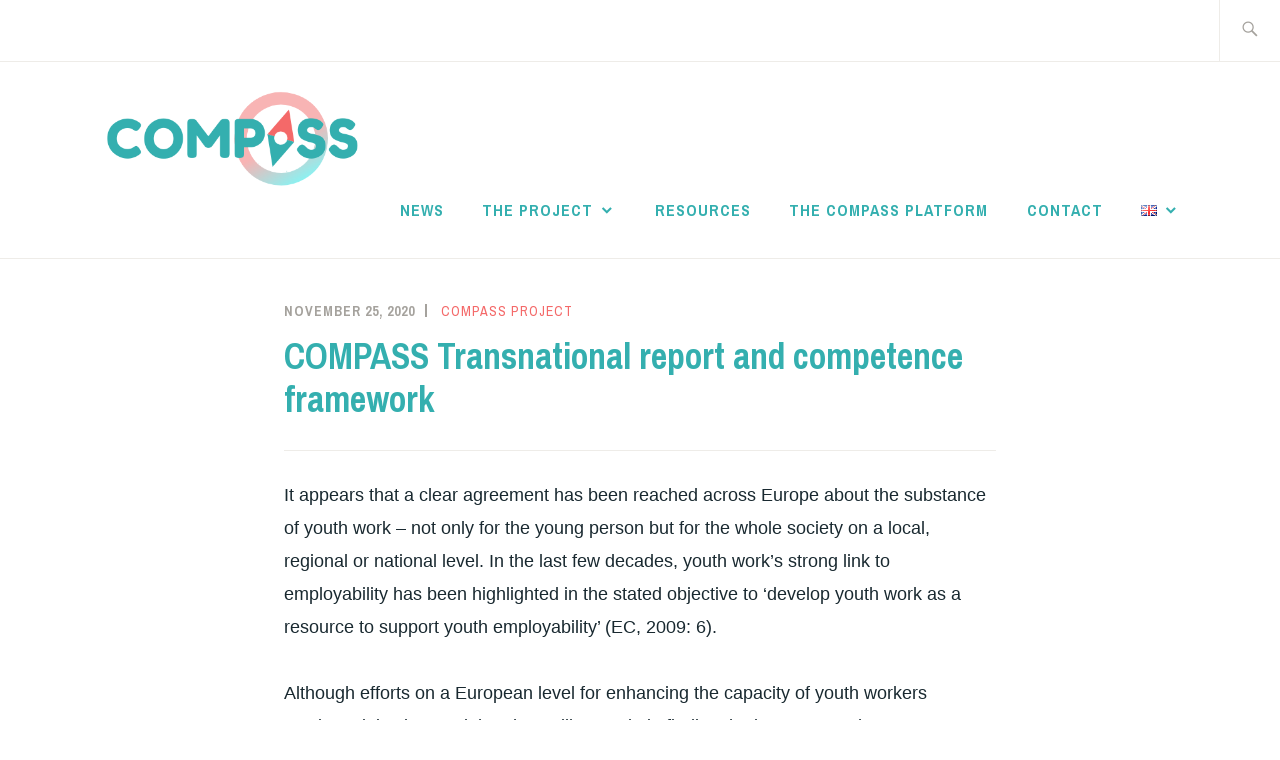

--- FILE ---
content_type: text/html; charset=UTF-8
request_url: https://www.compass-eu.org/compass-transnational-report-and-competence-framework/
body_size: 10862
content:
<!DOCTYPE html>
<html lang="en-GB" itemscope itemtype="http://schema.org/WebPage">
<head>
<meta charset="UTF-8">
<meta name="viewport" content="width=device-width, initial-scale=1">
<link rel="profile" href="https://gmpg.org/xfn/11">
<link rel="pingback" href="https://www.compass-eu.org/xmlrpc.php">

<title>COMPASS Transnational report and competence framework</title>
<meta name='robots' content='max-image-preview:large' />
	<style>img:is([sizes="auto" i], [sizes^="auto," i]) { contain-intrinsic-size: 3000px 1500px }</style>
	<link rel="alternate" href="https://www.compass-eu.org/compass-transnational-report-and-competence-framework/" hreflang="en" />
<link rel="alternate" href="https://www.compass-eu.org/compass-transnational-report-and-competence-framework-2/" hreflang="bg" />
<link rel="alternate" href="https://www.compass-eu.org/compass-transnational-report-and-competence-framework-3/" hreflang="el" />
<link rel="alternate" href="https://www.compass-eu.org/compass-transnational-report-and-competence-framework-4/" hreflang="es" />
<link rel="alternate" href="https://www.compass-eu.org/compass-transnational-report-and-competence-framework-5/" hreflang="fr" />
<link rel="alternate" href="https://www.compass-eu.org/compass-transnational-report-and-competence-framework-6/" hreflang="de" />
<link rel="alternate" href="https://www.compass-eu.org/compass-transnational-report-and-competence-framework-7/" hreflang="ro" />
<link rel='dns-prefetch' href='//fonts.googleapis.com' />
<link rel="alternate" type="application/rss+xml" title=" &raquo; Feed" href="https://www.compass-eu.org/feed/" />
<link rel="alternate" type="application/rss+xml" title=" &raquo; Comments Feed" href="https://www.compass-eu.org/comments/feed/" />
<script type="text/javascript">
/* <![CDATA[ */
window._wpemojiSettings = {"baseUrl":"https:\/\/s.w.org\/images\/core\/emoji\/15.0.3\/72x72\/","ext":".png","svgUrl":"https:\/\/s.w.org\/images\/core\/emoji\/15.0.3\/svg\/","svgExt":".svg","source":{"concatemoji":"https:\/\/www.compass-eu.org\/wp-includes\/js\/wp-emoji-release.min.js?ver=6.7.1"}};
/*! This file is auto-generated */
!function(i,n){var o,s,e;function c(e){try{var t={supportTests:e,timestamp:(new Date).valueOf()};sessionStorage.setItem(o,JSON.stringify(t))}catch(e){}}function p(e,t,n){e.clearRect(0,0,e.canvas.width,e.canvas.height),e.fillText(t,0,0);var t=new Uint32Array(e.getImageData(0,0,e.canvas.width,e.canvas.height).data),r=(e.clearRect(0,0,e.canvas.width,e.canvas.height),e.fillText(n,0,0),new Uint32Array(e.getImageData(0,0,e.canvas.width,e.canvas.height).data));return t.every(function(e,t){return e===r[t]})}function u(e,t,n){switch(t){case"flag":return n(e,"\ud83c\udff3\ufe0f\u200d\u26a7\ufe0f","\ud83c\udff3\ufe0f\u200b\u26a7\ufe0f")?!1:!n(e,"\ud83c\uddfa\ud83c\uddf3","\ud83c\uddfa\u200b\ud83c\uddf3")&&!n(e,"\ud83c\udff4\udb40\udc67\udb40\udc62\udb40\udc65\udb40\udc6e\udb40\udc67\udb40\udc7f","\ud83c\udff4\u200b\udb40\udc67\u200b\udb40\udc62\u200b\udb40\udc65\u200b\udb40\udc6e\u200b\udb40\udc67\u200b\udb40\udc7f");case"emoji":return!n(e,"\ud83d\udc26\u200d\u2b1b","\ud83d\udc26\u200b\u2b1b")}return!1}function f(e,t,n){var r="undefined"!=typeof WorkerGlobalScope&&self instanceof WorkerGlobalScope?new OffscreenCanvas(300,150):i.createElement("canvas"),a=r.getContext("2d",{willReadFrequently:!0}),o=(a.textBaseline="top",a.font="600 32px Arial",{});return e.forEach(function(e){o[e]=t(a,e,n)}),o}function t(e){var t=i.createElement("script");t.src=e,t.defer=!0,i.head.appendChild(t)}"undefined"!=typeof Promise&&(o="wpEmojiSettingsSupports",s=["flag","emoji"],n.supports={everything:!0,everythingExceptFlag:!0},e=new Promise(function(e){i.addEventListener("DOMContentLoaded",e,{once:!0})}),new Promise(function(t){var n=function(){try{var e=JSON.parse(sessionStorage.getItem(o));if("object"==typeof e&&"number"==typeof e.timestamp&&(new Date).valueOf()<e.timestamp+604800&&"object"==typeof e.supportTests)return e.supportTests}catch(e){}return null}();if(!n){if("undefined"!=typeof Worker&&"undefined"!=typeof OffscreenCanvas&&"undefined"!=typeof URL&&URL.createObjectURL&&"undefined"!=typeof Blob)try{var e="postMessage("+f.toString()+"("+[JSON.stringify(s),u.toString(),p.toString()].join(",")+"));",r=new Blob([e],{type:"text/javascript"}),a=new Worker(URL.createObjectURL(r),{name:"wpTestEmojiSupports"});return void(a.onmessage=function(e){c(n=e.data),a.terminate(),t(n)})}catch(e){}c(n=f(s,u,p))}t(n)}).then(function(e){for(var t in e)n.supports[t]=e[t],n.supports.everything=n.supports.everything&&n.supports[t],"flag"!==t&&(n.supports.everythingExceptFlag=n.supports.everythingExceptFlag&&n.supports[t]);n.supports.everythingExceptFlag=n.supports.everythingExceptFlag&&!n.supports.flag,n.DOMReady=!1,n.readyCallback=function(){n.DOMReady=!0}}).then(function(){return e}).then(function(){var e;n.supports.everything||(n.readyCallback(),(e=n.source||{}).concatemoji?t(e.concatemoji):e.wpemoji&&e.twemoji&&(t(e.twemoji),t(e.wpemoji)))}))}((window,document),window._wpemojiSettings);
/* ]]> */
</script>
<style id='wp-emoji-styles-inline-css' type='text/css'>

	img.wp-smiley, img.emoji {
		display: inline !important;
		border: none !important;
		box-shadow: none !important;
		height: 1em !important;
		width: 1em !important;
		margin: 0 0.07em !important;
		vertical-align: -0.1em !important;
		background: none !important;
		padding: 0 !important;
	}
</style>
<link rel='stylesheet' id='wp-block-library-css' href='https://www.compass-eu.org/wp-includes/css/dist/block-library/style.min.css?ver=6.7.1' type='text/css' media='all' />
<style id='classic-theme-styles-inline-css' type='text/css'>
/*! This file is auto-generated */
.wp-block-button__link{color:#fff;background-color:#32373c;border-radius:9999px;box-shadow:none;text-decoration:none;padding:calc(.667em + 2px) calc(1.333em + 2px);font-size:1.125em}.wp-block-file__button{background:#32373c;color:#fff;text-decoration:none}
</style>
<style id='global-styles-inline-css' type='text/css'>
:root{--wp--preset--aspect-ratio--square: 1;--wp--preset--aspect-ratio--4-3: 4/3;--wp--preset--aspect-ratio--3-4: 3/4;--wp--preset--aspect-ratio--3-2: 3/2;--wp--preset--aspect-ratio--2-3: 2/3;--wp--preset--aspect-ratio--16-9: 16/9;--wp--preset--aspect-ratio--9-16: 9/16;--wp--preset--color--black: #192930;--wp--preset--color--cyan-bluish-gray: #abb8c3;--wp--preset--color--white: #ffffff;--wp--preset--color--pale-pink: #f78da7;--wp--preset--color--vivid-red: #cf2e2e;--wp--preset--color--luminous-vivid-orange: #ff6900;--wp--preset--color--luminous-vivid-amber: #fcb900;--wp--preset--color--light-green-cyan: #7bdcb5;--wp--preset--color--vivid-green-cyan: #00d084;--wp--preset--color--pale-cyan-blue: #8ed1fc;--wp--preset--color--vivid-cyan-blue: #0693e3;--wp--preset--color--vivid-purple: #9b51e0;--wp--preset--color--dark-gray: #474f53;--wp--preset--color--medium-gray: #a5a29d;--wp--preset--color--light-gray: #eeece8;--wp--preset--color--yellow: #d7b221;--wp--preset--color--dark-yellow: #9c8012;--wp--preset--gradient--vivid-cyan-blue-to-vivid-purple: linear-gradient(135deg,rgba(6,147,227,1) 0%,rgb(155,81,224) 100%);--wp--preset--gradient--light-green-cyan-to-vivid-green-cyan: linear-gradient(135deg,rgb(122,220,180) 0%,rgb(0,208,130) 100%);--wp--preset--gradient--luminous-vivid-amber-to-luminous-vivid-orange: linear-gradient(135deg,rgba(252,185,0,1) 0%,rgba(255,105,0,1) 100%);--wp--preset--gradient--luminous-vivid-orange-to-vivid-red: linear-gradient(135deg,rgba(255,105,0,1) 0%,rgb(207,46,46) 100%);--wp--preset--gradient--very-light-gray-to-cyan-bluish-gray: linear-gradient(135deg,rgb(238,238,238) 0%,rgb(169,184,195) 100%);--wp--preset--gradient--cool-to-warm-spectrum: linear-gradient(135deg,rgb(74,234,220) 0%,rgb(151,120,209) 20%,rgb(207,42,186) 40%,rgb(238,44,130) 60%,rgb(251,105,98) 80%,rgb(254,248,76) 100%);--wp--preset--gradient--blush-light-purple: linear-gradient(135deg,rgb(255,206,236) 0%,rgb(152,150,240) 100%);--wp--preset--gradient--blush-bordeaux: linear-gradient(135deg,rgb(254,205,165) 0%,rgb(254,45,45) 50%,rgb(107,0,62) 100%);--wp--preset--gradient--luminous-dusk: linear-gradient(135deg,rgb(255,203,112) 0%,rgb(199,81,192) 50%,rgb(65,88,208) 100%);--wp--preset--gradient--pale-ocean: linear-gradient(135deg,rgb(255,245,203) 0%,rgb(182,227,212) 50%,rgb(51,167,181) 100%);--wp--preset--gradient--electric-grass: linear-gradient(135deg,rgb(202,248,128) 0%,rgb(113,206,126) 100%);--wp--preset--gradient--midnight: linear-gradient(135deg,rgb(2,3,129) 0%,rgb(40,116,252) 100%);--wp--preset--font-size--small: 13px;--wp--preset--font-size--medium: 20px;--wp--preset--font-size--large: 36px;--wp--preset--font-size--x-large: 42px;--wp--preset--spacing--20: 0.44rem;--wp--preset--spacing--30: 0.67rem;--wp--preset--spacing--40: 1rem;--wp--preset--spacing--50: 1.5rem;--wp--preset--spacing--60: 2.25rem;--wp--preset--spacing--70: 3.38rem;--wp--preset--spacing--80: 5.06rem;--wp--preset--shadow--natural: 6px 6px 9px rgba(0, 0, 0, 0.2);--wp--preset--shadow--deep: 12px 12px 50px rgba(0, 0, 0, 0.4);--wp--preset--shadow--sharp: 6px 6px 0px rgba(0, 0, 0, 0.2);--wp--preset--shadow--outlined: 6px 6px 0px -3px rgba(255, 255, 255, 1), 6px 6px rgba(0, 0, 0, 1);--wp--preset--shadow--crisp: 6px 6px 0px rgba(0, 0, 0, 1);}:where(.is-layout-flex){gap: 0.5em;}:where(.is-layout-grid){gap: 0.5em;}body .is-layout-flex{display: flex;}.is-layout-flex{flex-wrap: wrap;align-items: center;}.is-layout-flex > :is(*, div){margin: 0;}body .is-layout-grid{display: grid;}.is-layout-grid > :is(*, div){margin: 0;}:where(.wp-block-columns.is-layout-flex){gap: 2em;}:where(.wp-block-columns.is-layout-grid){gap: 2em;}:where(.wp-block-post-template.is-layout-flex){gap: 1.25em;}:where(.wp-block-post-template.is-layout-grid){gap: 1.25em;}.has-black-color{color: var(--wp--preset--color--black) !important;}.has-cyan-bluish-gray-color{color: var(--wp--preset--color--cyan-bluish-gray) !important;}.has-white-color{color: var(--wp--preset--color--white) !important;}.has-pale-pink-color{color: var(--wp--preset--color--pale-pink) !important;}.has-vivid-red-color{color: var(--wp--preset--color--vivid-red) !important;}.has-luminous-vivid-orange-color{color: var(--wp--preset--color--luminous-vivid-orange) !important;}.has-luminous-vivid-amber-color{color: var(--wp--preset--color--luminous-vivid-amber) !important;}.has-light-green-cyan-color{color: var(--wp--preset--color--light-green-cyan) !important;}.has-vivid-green-cyan-color{color: var(--wp--preset--color--vivid-green-cyan) !important;}.has-pale-cyan-blue-color{color: var(--wp--preset--color--pale-cyan-blue) !important;}.has-vivid-cyan-blue-color{color: var(--wp--preset--color--vivid-cyan-blue) !important;}.has-vivid-purple-color{color: var(--wp--preset--color--vivid-purple) !important;}.has-black-background-color{background-color: var(--wp--preset--color--black) !important;}.has-cyan-bluish-gray-background-color{background-color: var(--wp--preset--color--cyan-bluish-gray) !important;}.has-white-background-color{background-color: var(--wp--preset--color--white) !important;}.has-pale-pink-background-color{background-color: var(--wp--preset--color--pale-pink) !important;}.has-vivid-red-background-color{background-color: var(--wp--preset--color--vivid-red) !important;}.has-luminous-vivid-orange-background-color{background-color: var(--wp--preset--color--luminous-vivid-orange) !important;}.has-luminous-vivid-amber-background-color{background-color: var(--wp--preset--color--luminous-vivid-amber) !important;}.has-light-green-cyan-background-color{background-color: var(--wp--preset--color--light-green-cyan) !important;}.has-vivid-green-cyan-background-color{background-color: var(--wp--preset--color--vivid-green-cyan) !important;}.has-pale-cyan-blue-background-color{background-color: var(--wp--preset--color--pale-cyan-blue) !important;}.has-vivid-cyan-blue-background-color{background-color: var(--wp--preset--color--vivid-cyan-blue) !important;}.has-vivid-purple-background-color{background-color: var(--wp--preset--color--vivid-purple) !important;}.has-black-border-color{border-color: var(--wp--preset--color--black) !important;}.has-cyan-bluish-gray-border-color{border-color: var(--wp--preset--color--cyan-bluish-gray) !important;}.has-white-border-color{border-color: var(--wp--preset--color--white) !important;}.has-pale-pink-border-color{border-color: var(--wp--preset--color--pale-pink) !important;}.has-vivid-red-border-color{border-color: var(--wp--preset--color--vivid-red) !important;}.has-luminous-vivid-orange-border-color{border-color: var(--wp--preset--color--luminous-vivid-orange) !important;}.has-luminous-vivid-amber-border-color{border-color: var(--wp--preset--color--luminous-vivid-amber) !important;}.has-light-green-cyan-border-color{border-color: var(--wp--preset--color--light-green-cyan) !important;}.has-vivid-green-cyan-border-color{border-color: var(--wp--preset--color--vivid-green-cyan) !important;}.has-pale-cyan-blue-border-color{border-color: var(--wp--preset--color--pale-cyan-blue) !important;}.has-vivid-cyan-blue-border-color{border-color: var(--wp--preset--color--vivid-cyan-blue) !important;}.has-vivid-purple-border-color{border-color: var(--wp--preset--color--vivid-purple) !important;}.has-vivid-cyan-blue-to-vivid-purple-gradient-background{background: var(--wp--preset--gradient--vivid-cyan-blue-to-vivid-purple) !important;}.has-light-green-cyan-to-vivid-green-cyan-gradient-background{background: var(--wp--preset--gradient--light-green-cyan-to-vivid-green-cyan) !important;}.has-luminous-vivid-amber-to-luminous-vivid-orange-gradient-background{background: var(--wp--preset--gradient--luminous-vivid-amber-to-luminous-vivid-orange) !important;}.has-luminous-vivid-orange-to-vivid-red-gradient-background{background: var(--wp--preset--gradient--luminous-vivid-orange-to-vivid-red) !important;}.has-very-light-gray-to-cyan-bluish-gray-gradient-background{background: var(--wp--preset--gradient--very-light-gray-to-cyan-bluish-gray) !important;}.has-cool-to-warm-spectrum-gradient-background{background: var(--wp--preset--gradient--cool-to-warm-spectrum) !important;}.has-blush-light-purple-gradient-background{background: var(--wp--preset--gradient--blush-light-purple) !important;}.has-blush-bordeaux-gradient-background{background: var(--wp--preset--gradient--blush-bordeaux) !important;}.has-luminous-dusk-gradient-background{background: var(--wp--preset--gradient--luminous-dusk) !important;}.has-pale-ocean-gradient-background{background: var(--wp--preset--gradient--pale-ocean) !important;}.has-electric-grass-gradient-background{background: var(--wp--preset--gradient--electric-grass) !important;}.has-midnight-gradient-background{background: var(--wp--preset--gradient--midnight) !important;}.has-small-font-size{font-size: var(--wp--preset--font-size--small) !important;}.has-medium-font-size{font-size: var(--wp--preset--font-size--medium) !important;}.has-large-font-size{font-size: var(--wp--preset--font-size--large) !important;}.has-x-large-font-size{font-size: var(--wp--preset--font-size--x-large) !important;}
:where(.wp-block-post-template.is-layout-flex){gap: 1.25em;}:where(.wp-block-post-template.is-layout-grid){gap: 1.25em;}
:where(.wp-block-columns.is-layout-flex){gap: 2em;}:where(.wp-block-columns.is-layout-grid){gap: 2em;}
:root :where(.wp-block-pullquote){font-size: 1.5em;line-height: 1.6;}
</style>
<link rel='stylesheet' id='contact-form-7-css' href='https://www.compass-eu.org/wp-content/plugins/contact-form-7/includes/css/styles.css?ver=5.9.8' type='text/css' media='all' />
<link rel='stylesheet' id='parent-style-css' href='https://www.compass-eu.org/wp-content/themes/ixion/style.css?ver=6.7.1' type='text/css' media='all' />
<link rel='stylesheet' id='child-style-css' href='https://www.compass-eu.org/wp-content/themes/ixion-child/style.css?ver=1.1.5' type='text/css' media='all' />
<link rel='stylesheet' id='ixion-style-css' href='https://www.compass-eu.org/wp-content/themes/ixion-child/style.css?ver=6.7.1' type='text/css' media='all' />
<link rel='stylesheet' id='ixion-blocks-css' href='https://www.compass-eu.org/wp-content/themes/ixion/blocks.css?ver=6.7.1' type='text/css' media='all' />
<link rel='stylesheet' id='ixion-fonts-archivo-css' href='//fonts.googleapis.com/css?family=Archivo+Narrow%3A400%2C400i%2C700%2C700i&#038;subset=latin%2Clatin-ext' type='text/css' media='all' />
<link rel='stylesheet' id='ixion-fonts-cooper-css' href='https://www.compass-eu.org/wp-content/themes/ixion/assets/fonts/cooperhewitt.css' type='text/css' media='all' />
<link rel='stylesheet' id='genericons-css' href='https://www.compass-eu.org/wp-content/themes/ixion/assets/fonts/genericons/genericons/genericons.css?ver=6.7.1' type='text/css' media='all' />
<link rel="https://api.w.org/" href="https://www.compass-eu.org/wp-json/" /><link rel="alternate" title="JSON" type="application/json" href="https://www.compass-eu.org/wp-json/wp/v2/posts/431" /><link rel="EditURI" type="application/rsd+xml" title="RSD" href="https://www.compass-eu.org/xmlrpc.php?rsd" />
<meta name="generator" content="WordPress 6.7.1" />
<link rel="canonical" href="https://www.compass-eu.org/compass-transnational-report-and-competence-framework/" />
<link rel='shortlink' href='https://www.compass-eu.org/?p=431' />
<link rel="alternate" title="oEmbed (JSON)" type="application/json+oembed" href="https://www.compass-eu.org/wp-json/oembed/1.0/embed?url=https%3A%2F%2Fwww.compass-eu.org%2Fcompass-transnational-report-and-competence-framework%2F" />
<link rel="alternate" title="oEmbed (XML)" type="text/xml+oembed" href="https://www.compass-eu.org/wp-json/oembed/1.0/embed?url=https%3A%2F%2Fwww.compass-eu.org%2Fcompass-transnational-report-and-competence-framework%2F&#038;format=xml" />
		<style type="text/css" id="wp-custom-css">
			
h1, h2, h3, h4, h5, h6, .main-navigation ul > li > a, a:hover {color: #34afaf}

a, a:visited, .main-navigation ul > li.current-menu-item > a, .main-navigation ul > li.current_page_item > a, .main-navigation ul > li > a:hover, .main-navigation ul::before, .main-navigation ul ul::before {color: #f46969}

.main-navigation ul, .main-navigation ul ul {border-top-color: #f46969}

button, input[type="button"], input[type="reset"], input[type="submit"], #infinite-handle span, .button, .main-navigation .menu-toggle, .wp-block-file a.wp-block-file__button, .wp-block-file a.wp-block-file__button:visited, .nav-previous > a:nth-child(1), .nav-next > a:nth-child(1) {background: #f46969}

button:hover, input[type="button"]:hover, input[type="reset"]:hover, input[type="submit"]:hover, #infinite-handle span:hover, .button:hover, .wp-block-file a.wp-block-file__button:hover, .wp-block-file a.wp-block-file__button:visited:hover, .nav-previous > a:nth-child(1):hover, .nav-next > a:nth-child(1):hover {background: #34afaf}

.header-overlay img + .site-description-wrapper {margin: 0;max-width:100%}
		</style>
		</head>

<body class="post-template-default single single-post postid-431 single-format-standard wp-custom-logo wp-embed-responsive no-sidebar singular has-description no-featured-posts header-overlay-light featured-content-overlay-none">
<div id="page" class="site">
	<a class="skip-link screen-reader-text" href="#content">Skip to content</a>

	<header id="masthead" class="site-header" role="banner">

		<div class="utility-container">
						
<form role="search" method="get" class="search-form" action="https://www.compass-eu.org/">
	<label>
		<span class="screen-reader-text">Search for:</span>
		<input type="search" class="search-field"
		placeholder="Search &hellip;"
		value="" name="s"
		title="Search for:" />
		<span class="search-form-icon"></span>
	</label>
	<input type="submit" class="search-submit"
		value="Search" />
</form>
		</div>

		<div class="branding-container">
					<div class="site-branding">
			<a href="https://www.compass-eu.org/" class="custom-logo-link" rel="home"><img width="420" height="160" src="https://www.compass-eu.org/wp-content/uploads/compass-logo.png" class="custom-logo" alt="Compass Project" decoding="async" fetchpriority="high" srcset="https://www.compass-eu.org/wp-content/uploads/compass-logo.png 420w, https://www.compass-eu.org/wp-content/uploads/compass-logo-300x114.png 300w" sizes="(max-width: 420px) 100vw, 420px" /></a>
								<p class="site-title"><a href="https://www.compass-eu.org/" rel="home"></a></p>
					</div><!-- .site-branding -->
			<nav id="site-navigation" class="main-navigation" role="navigation">
	<button class="menu-toggle" aria-controls="top-menu" aria-expanded="false">Menu</button>
	<div class="menu-main-en-container"><ul id="top-menu" class="menu"><li id="menu-item-84" class="menu-item menu-item-type-custom menu-item-object-custom menu-item-home menu-item-84"><a href="https://www.compass-eu.org/">News</a></li>
<li id="menu-item-90" class="menu-item menu-item-type-custom menu-item-object-custom menu-item-has-children menu-item-90"><a href="#">The Project</a>
<ul class="sub-menu">
	<li id="menu-item-86" class="menu-item menu-item-type-post_type menu-item-object-page menu-item-86"><a href="https://www.compass-eu.org/the-project/about-the-project/">About the project</a></li>
	<li id="menu-item-87" class="menu-item menu-item-type-post_type menu-item-object-page menu-item-87"><a href="https://www.compass-eu.org/the-project/compass-activities/">COMPASS activities</a></li>
	<li id="menu-item-88" class="menu-item menu-item-type-post_type menu-item-object-page menu-item-88"><a href="https://www.compass-eu.org/the-project/compass-team/">COMPASS team</a></li>
	<li id="menu-item-89" class="menu-item menu-item-type-post_type menu-item-object-page menu-item-89"><a href="https://www.compass-eu.org/the-project/about-erasmus/">About Erasmus+</a></li>
</ul>
</li>
<li id="menu-item-663" class="menu-item menu-item-type-post_type menu-item-object-page menu-item-663"><a href="https://www.compass-eu.org/resources/">Resources</a></li>
<li id="menu-item-140" class="menu-item menu-item-type-post_type menu-item-object-page menu-item-140"><a href="https://www.compass-eu.org/the-compass-platform/">The COMPASS platform</a></li>
<li id="menu-item-100" class="menu-item menu-item-type-post_type menu-item-object-page menu-item-100"><a href="https://www.compass-eu.org/contact/">Contact</a></li>
<li id="menu-item-176" class="pll-parent-menu-item menu-item menu-item-type-custom menu-item-object-custom menu-item-has-children menu-item-176"><a href="#pll_switcher"><img src="[data-uri]" alt="English" width="16" height="11" style="width: 16px; height: 11px;" /></a>
<ul class="sub-menu">
	<li id="menu-item-176-en" class="lang-item lang-item-2 lang-item-en current-lang lang-item-first menu-item menu-item-type-custom menu-item-object-custom menu-item-home menu-item-176-en"><a href="https://www.compass-eu.org/" hreflang="en-GB" lang="en-GB"><img src="[data-uri]" alt="English" width="16" height="11" style="width: 16px; height: 11px;" /></a></li>
	<li id="menu-item-176-bg" class="lang-item lang-item-6 lang-item-bg menu-item menu-item-type-custom menu-item-object-custom menu-item-176-bg"><a href="https://www.compass-eu.org/bg/" hreflang="bg-BG" lang="bg-BG"><img src="[data-uri]" alt="български" width="16" height="11" style="width: 16px; height: 11px;" /></a></li>
	<li id="menu-item-176-el" class="lang-item lang-item-10 lang-item-el menu-item menu-item-type-custom menu-item-object-custom menu-item-176-el"><a href="https://www.compass-eu.org/el/" hreflang="el" lang="el"><img src="[data-uri]" alt="Ελληνικά" width="16" height="11" style="width: 16px; height: 11px;" /></a></li>
	<li id="menu-item-176-es" class="lang-item lang-item-14 lang-item-es menu-item menu-item-type-custom menu-item-object-custom menu-item-176-es"><a href="https://www.compass-eu.org/es/" hreflang="es-ES" lang="es-ES"><img src="[data-uri]" alt="Español" width="16" height="11" style="width: 16px; height: 11px;" /></a></li>
	<li id="menu-item-176-fr" class="lang-item lang-item-18 lang-item-fr menu-item menu-item-type-custom menu-item-object-custom menu-item-176-fr"><a href="https://www.compass-eu.org/fr/" hreflang="fr-FR" lang="fr-FR"><img src="[data-uri]" alt="Français" width="16" height="11" style="width: 16px; height: 11px;" /></a></li>
	<li id="menu-item-176-de" class="lang-item lang-item-22 lang-item-de menu-item menu-item-type-custom menu-item-object-custom menu-item-176-de"><a href="https://www.compass-eu.org/de/" hreflang="de-DE" lang="de-DE"><img src="[data-uri]" alt="Deutsch" width="16" height="11" style="width: 16px; height: 11px;" /></a></li>
	<li id="menu-item-176-ro" class="lang-item lang-item-26 lang-item-ro menu-item menu-item-type-custom menu-item-object-custom menu-item-176-ro"><a href="https://www.compass-eu.org/ro/" hreflang="ro-RO" lang="ro-RO"><img src="[data-uri]" alt="Română" width="16" height="11" style="width: 16px; height: 11px;" /></a></li>
</ul>
</li>
</ul></div></nav>
		</div>

	</header>

	
	<div id="content" class="site-content">
		<div class="entry-meta">
			<span class="posted-on"><a href="https://www.compass-eu.org/compass-transnational-report-and-competence-framework/" rel="bookmark"><time class="entry-date published" datetime="2020-11-25T22:12:39+00:00">November 25, 2020</time><time class="updated" datetime="2020-11-25T22:16:24+00:00">November 25, 2020</time></a></span> <span class="byline"><span class="author vcard"><a class="url fn n" href="https://www.compass-eu.org/author/compass/">COMPASS Project</a></span></span> 					</div><!-- .entry-meta -->
<h1 class="entry-title">COMPASS Transnational report and competence framework</h1>
	<div id="primary" class="content-area">
		<main id="main" class="site-main" role="main">

		
<article id="post-431" class="post-431 post type-post status-publish format-standard hentry category-uncategorized no-featured-image">
	<div class="entry-body">
		<header class="entry-header">
					</header>
		<div class="entry-content">
			
<p>It appears that a clear agreement has been reached across Europe about the substance of youth work – not only for the young person but for the whole society on a local, regional or national level. In the last few decades, youth work’s strong link to employability has been highlighted in the stated objective to ‘develop youth work as a resource to support youth employability’ (EC, 2009: 6).</p>



<p>Although efforts on a European level for enhancing the capacity of youth workers continue, it is observed that they still struggle in finding the best approach to youngsters and in coping with everyday challenges of activating NEETs. Based on disparities among Europe and on the ongoing cohesion policy, the COMPASS project aims at supporting the countries facing the highest rates of unemployment among NEETs and at equipping youth workers with tailor-made measures.</p>



<p>In a world of disrupting change and socio-economic uncertainty, partners from six countries – Bulgaria, Austria, Greece, France, Romania and Spain &#8211; got together and investigated in depth how to contribute to the growth and personal development of the youth workers in their countries. The quantitative and qualitative research conducted in the first stage of the project concluded that youth workers should possess a wide range of skills and competences in order to answer to the needs of the youngsters they are working with.</p>



<p>According to the demographic data collected, a profile of the youth workers could be described – most of the people working with NEETs are between 25-35 years old and possess a Bachelor or Master degree, mainly in Social science. A substantial number of them haven`t passed through a special training dedicated to soft-skills development.</p>



<p>Based on more than 200 answers in the online survey and 30 individual interviews with youth workers, the consortium created a competence model carefully adapted to the main challenges they are facing with a particular emphasis in youth workers’ skills for facilitating a career counselling and mentoring process. The competence model subtracts 6 key competences with 5 behaviours each, summarizing the specific knowledge, skills and attitudes required.</p>



<p>This competence framework would be the basis for the next project phases, ensuring that all the products developed will be tailor-made to the needs of the youth workers and provide cutting-edge methodologies and instruments for NEETs activation – a competence-based training for youth workers and a gamified platform for youth empowerment.</p>



<div class="wp-block-file"><a href="https://www.compass-eu.org/wp-content/uploads/compass-io1-transnational-research-report.pdf">COMPASS IO1: Transnational research report</a><a href="https://www.compass-eu.org/wp-content/uploads/compass-io1-transnational-research-report.pdf" class="wp-block-file__button" download>Download</a></div>
		</div><!-- .entry-content -->

			<footer class="entry-footer">
			</footer><!-- .entry-footer -->
		
<div class="entry-author">
	<div class="author-avatar">
			</div><!-- .author-avatar -->

	<div class="author-heading">
		<h2 class="author-title">Published by <span class="author-name">COMPASS Project</span></h2>
	</div><!-- .author-heading -->

	<p class="author-bio">
				<a class="author-link" href="https://www.compass-eu.org/author/compass/" rel="author">
			View all posts by COMPASS Project		</a>
	</p><!-- .author-bio -->
</div><!-- .entry-auhtor -->
	</div> <!-- .entry-body -->
</article><!-- #post-## -->

	<nav class="navigation post-navigation" aria-label="Posts">
		<h2 class="screen-reader-text">Post navigation</h2>
		<div class="nav-links"><div class="nav-previous"><a href="https://www.compass-eu.org/compass-competence-framework/" rel="prev">COMPASS Competence framework</a></div><div class="nav-next"><a href="https://www.compass-eu.org/compass-newsletter-3/" rel="next">COMPASS Newsletter #3</a></div></div>
	</nav>
		</main>
	</div>

	</div>
	<footer id="colophon" class="site-footer" role="contentinfo">
			<div class="footer-widgets clear">
		<div class="widget-areas">
							<div class="widget-area">
					<section id="text-2" class="widget widget_text">			<div class="textwidget"><p><a href="https://ec.europa.eu/programmes/erasmus-plus/"><img loading="lazy" decoding="async" class="alignleft size-medium wp-image-35" src="https://www.compass-eu.org/wp-content/uploads/eu_flag_co_funded_pos_rgb_left-e1578396163444-300x72.jpg" alt="Co-funded by the Erasmus+ programme of the European Union" width="300" height="72" srcset="https://www.compass-eu.org/wp-content/uploads/eu_flag_co_funded_pos_rgb_left-e1578396163444-300x72.jpg 300w, https://www.compass-eu.org/wp-content/uploads/eu_flag_co_funded_pos_rgb_left-e1578396163444-1024x246.jpg 1024w, https://www.compass-eu.org/wp-content/uploads/eu_flag_co_funded_pos_rgb_left-e1578396163444-768x184.jpg 768w, https://www.compass-eu.org/wp-content/uploads/eu_flag_co_funded_pos_rgb_left-e1578396163444-1536x369.jpg 1536w, https://www.compass-eu.org/wp-content/uploads/eu_flag_co_funded_pos_rgb_left-e1578396163444-1080x259.jpg 1080w, https://www.compass-eu.org/wp-content/uploads/eu_flag_co_funded_pos_rgb_left-e1578396163444.jpg 1963w" sizes="auto, (max-width: 300px) 100vw, 300px" /></a>This project (2019-2-BG01-KA205-062645) has been funded with support from the European Commission. This communication reflects the views only of the author, and the Commission cannot be held responsible for any use which may be made of the information contained therein.</p>
</div>
		</section>				</div><!-- .widget-area -->
			
			
			
					</div><!-- .widget-areas -->
	</div><!-- .footer-widgets -->
		<div class="site-info">
	&copy; 2020 Compass Project
	<span class="sep"> | </span>
	<a href="https://www.systematicbrains.com/technology/high-performance-websites/">High-performance website</a> by <a href="https://www.systematicbrains.com/" rel="designer">Systematic Brains</a>.</div><!-- .site-info -->	</footer>
</div>
<script type="text/javascript" src="https://www.compass-eu.org/wp-includes/js/dist/hooks.min.js?ver=4d63a3d491d11ffd8ac6" id="wp-hooks-js"></script>
<script type="text/javascript" src="https://www.compass-eu.org/wp-includes/js/dist/i18n.min.js?ver=5e580eb46a90c2b997e6" id="wp-i18n-js"></script>
<script type="text/javascript" id="wp-i18n-js-after">
/* <![CDATA[ */
wp.i18n.setLocaleData( { 'text direction\u0004ltr': [ 'ltr' ] } );
/* ]]> */
</script>
<script type="text/javascript" src="https://www.compass-eu.org/wp-content/plugins/contact-form-7/includes/swv/js/index.js?ver=5.9.8" id="swv-js"></script>
<script type="text/javascript" id="contact-form-7-js-extra">
/* <![CDATA[ */
var wpcf7 = {"api":{"root":"https:\/\/www.compass-eu.org\/wp-json\/","namespace":"contact-form-7\/v1"}};
/* ]]> */
</script>
<script type="text/javascript" id="contact-form-7-js-translations">
/* <![CDATA[ */
( function( domain, translations ) {
	var localeData = translations.locale_data[ domain ] || translations.locale_data.messages;
	localeData[""].domain = domain;
	wp.i18n.setLocaleData( localeData, domain );
} )( "contact-form-7", {"translation-revision-date":"2024-05-21 11:58:24+0000","generator":"GlotPress\/4.0.1","domain":"messages","locale_data":{"messages":{"":{"domain":"messages","plural-forms":"nplurals=2; plural=n != 1;","lang":"en_GB"},"Error:":["Error:"]}},"comment":{"reference":"includes\/js\/index.js"}} );
/* ]]> */
</script>
<script type="text/javascript" src="https://www.compass-eu.org/wp-content/plugins/contact-form-7/includes/js/index.js?ver=5.9.8" id="contact-form-7-js"></script>
<script type="text/javascript" src="https://www.compass-eu.org/wp-content/themes/ixion/assets/js/navigation.js?ver=20151215" id="ixion-navigation-js"></script>
<script type="text/javascript" src="https://www.compass-eu.org/wp-content/themes/ixion/assets/js/skip-link-focus-fix.js?ver=20151215" id="ixion-skip-link-focus-fix-js"></script>

<script defer src="https://static.cloudflareinsights.com/beacon.min.js/vcd15cbe7772f49c399c6a5babf22c1241717689176015" integrity="sha512-ZpsOmlRQV6y907TI0dKBHq9Md29nnaEIPlkf84rnaERnq6zvWvPUqr2ft8M1aS28oN72PdrCzSjY4U6VaAw1EQ==" data-cf-beacon='{"version":"2024.11.0","token":"2314a761c3a448dab72662b803787a63","r":1,"server_timing":{"name":{"cfCacheStatus":true,"cfEdge":true,"cfExtPri":true,"cfL4":true,"cfOrigin":true,"cfSpeedBrain":true},"location_startswith":null}}' crossorigin="anonymous"></script>
</body>
</html>


--- FILE ---
content_type: text/css
request_url: https://www.compass-eu.org/wp-content/themes/ixion-child/style.css?ver=1.1.5
body_size: 130
content:
/*
Theme Name: Ixion (child)
Theme URI: https://wordpress.com/themes/ixion/
Description: A theme for non-profits, organizations, and schools.
Version: 1.1.5
Author: Automattic
Author URI: http://wordpress.com/themes/
License: GNU General Public License v2 or later
License URI: http://www.gnu.org/licenses/gpl-2.0.html
Text Domain: ixion
Template: ixion
Tags: one-column, right-sidebar, custom-menu, threaded-comments, education, custom-background, custom-colors, custom-header, featured-images, flexible-header, full-width-template, rtl-language-support, theme-options, translation-ready
*/


h1, h2, h3, h4, h5, h6, .main-navigation ul > li > a, a:hover {color: #34afaf}

a, a:visited, .main-navigation ul > li.current-menu-item > a, .main-navigation ul > li.current_page_item > a, .main-navigation ul > li > a:hover, .main-navigation ul::before, .main-navigation ul ul::before {color: #f46969}

.main-navigation ul, .main-navigation ul ul {border-top-color: #f46969}

button, input[type="button"], input[type="reset"], input[type="submit"], #infinite-handle span, .button, .main-navigation .menu-toggle, .wp-block-file a.wp-block-file__button, .wp-block-file a.wp-block-file__button:visited, .nav-previous > a:nth-child(1), .nav-next > a:nth-child(1) {background: #f46969}

button:hover, input[type="button"]:hover, input[type="reset"]:hover, input[type="submit"]:hover, #infinite-handle span:hover, .button:hover, .wp-block-file a.wp-block-file__button:hover, .wp-block-file a.wp-block-file__button:visited:hover, .nav-previous > a:nth-child(1):hover, .nav-next > a:nth-child(1):hover {background: #34afaf}

.header-overlay img + .site-description-wrapper {margin: 0;max-width:100%}


--- FILE ---
content_type: text/css
request_url: https://www.compass-eu.org/wp-content/themes/ixion-child/style.css?ver=6.7.1
body_size: 98
content:
/*
Theme Name: Ixion (child)
Theme URI: https://wordpress.com/themes/ixion/
Description: A theme for non-profits, organizations, and schools.
Version: 1.1.5
Author: Automattic
Author URI: http://wordpress.com/themes/
License: GNU General Public License v2 or later
License URI: http://www.gnu.org/licenses/gpl-2.0.html
Text Domain: ixion
Template: ixion
Tags: one-column, right-sidebar, custom-menu, threaded-comments, education, custom-background, custom-colors, custom-header, featured-images, flexible-header, full-width-template, rtl-language-support, theme-options, translation-ready
*/


h1, h2, h3, h4, h5, h6, .main-navigation ul > li > a, a:hover {color: #34afaf}

a, a:visited, .main-navigation ul > li.current-menu-item > a, .main-navigation ul > li.current_page_item > a, .main-navigation ul > li > a:hover, .main-navigation ul::before, .main-navigation ul ul::before {color: #f46969}

.main-navigation ul, .main-navigation ul ul {border-top-color: #f46969}

button, input[type="button"], input[type="reset"], input[type="submit"], #infinite-handle span, .button, .main-navigation .menu-toggle, .wp-block-file a.wp-block-file__button, .wp-block-file a.wp-block-file__button:visited, .nav-previous > a:nth-child(1), .nav-next > a:nth-child(1) {background: #f46969}

button:hover, input[type="button"]:hover, input[type="reset"]:hover, input[type="submit"]:hover, #infinite-handle span:hover, .button:hover, .wp-block-file a.wp-block-file__button:hover, .wp-block-file a.wp-block-file__button:visited:hover, .nav-previous > a:nth-child(1):hover, .nav-next > a:nth-child(1):hover {background: #34afaf}

.header-overlay img + .site-description-wrapper {margin: 0;max-width:100%}
